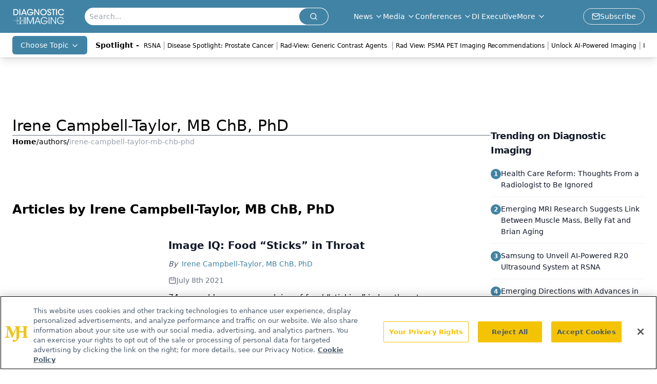

--- FILE ---
content_type: text/html; charset=utf-8
request_url: https://www.google.com/recaptcha/api2/aframe
body_size: 183
content:
<!DOCTYPE HTML><html><head><meta http-equiv="content-type" content="text/html; charset=UTF-8"></head><body><script nonce="hWh05Vtc4t6afuT3Mdu2Wg">/** Anti-fraud and anti-abuse applications only. See google.com/recaptcha */ try{var clients={'sodar':'https://pagead2.googlesyndication.com/pagead/sodar?'};window.addEventListener("message",function(a){try{if(a.source===window.parent){var b=JSON.parse(a.data);var c=clients[b['id']];if(c){var d=document.createElement('img');d.src=c+b['params']+'&rc='+(localStorage.getItem("rc::a")?sessionStorage.getItem("rc::b"):"");window.document.body.appendChild(d);sessionStorage.setItem("rc::e",parseInt(sessionStorage.getItem("rc::e")||0)+1);localStorage.setItem("rc::h",'1764027216690');}}}catch(b){}});window.parent.postMessage("_grecaptcha_ready", "*");}catch(b){}</script></body></html>

--- FILE ---
content_type: application/javascript
request_url: https://api.lightboxcdn.com/z9gd/43386/www.diagnosticimaging.com/jsonp/z?cb=1764027215960&dre=l&callback=jQuery112403552971304376893_1764027215918&_=1764027215919
body_size: 1019
content:
jQuery112403552971304376893_1764027215918({"dre":"l","success":true,"response":"[base64].[base64].OkYv5pbReoolfT9LFElkPC5YhZENKBtCaPTIFwpR0yIA9AA5YgWA0ATRMqDiibREJicIoUfbZ9wj.hsVfqdNsBnneFAZHmh7EMeUAsjqeqGm2-6tAAEiAAC-0EQDEYAcvyrwoUAA__"});